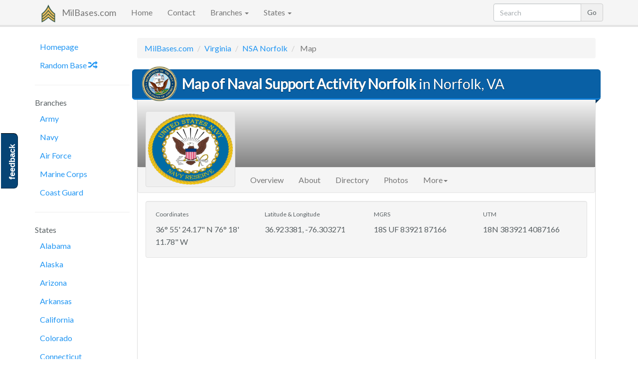

--- FILE ---
content_type: text/html; charset=UTF-8
request_url: https://www.milbases.com/virginia/naval-support-activity-norfolk/map
body_size: 7175
content:
<!DOCTYPE html>
<html lang="en">
<head>
            <meta charset="utf-8">
<meta http-equiv="X-UA-Compatible" content="IE=edge">
<meta name="viewport" content="width=device-width, initial-scale=1">

<meta name=Keywords content="U.S. Military Bases, Army, Navy, Air Force, Marines"/>
	<title>Map of Naval Support Activity Norfolk | MilBases.com</title>
	<meta name=Description content="Map of Naval Support Activity Norfolk in Norfolk, VA."/>
	
<!-- Stylesheets -->
<link rel="stylesheet" href="/css/app.css?id=39f3f4ad3498b2f951af">

<!-- HTML5 shim and Respond.js for IE8 support of HTML5 elements and media queries -->
<!--[if lt IE 9]>
<script src="//cdnjs.cloudflare.com/ajax/libs/html5shiv/3.7.3/html5shiv.min.js"></script>
<script src="//cdnjs.cloudflare.com/ajax/libs/respond.js/1.4.2/respond.min.js"></script>
<![endif]-->

<!-- Favicon -->
<link rel="apple-touch-icon" sizes="180x180" href="/apple-touch-icon.png">
<link rel="icon" type="image/png" sizes="32x32" href="/favicon-32x32.png">
<link rel="icon" type="image/png" sizes="16x16" href="/favicon-16x16.png">
<link rel="manifest" href="/manifest.json">
<link rel="mask-icon" href="/safari-pinned-tab.svg" color="#467d3d">
<meta name="theme-color" content="#467d3d">

<!-- Global JS Options -->
<script>
  window.App = {"csrfToken":"H92xMF873pe5T9aCRF3wOy4zPzI0b9dIVYv2ZQqW","stripeKey":"","user":null}</script>

<!-- Auto Ads -->
<!-- <script async src="//pagead2.googlesyndication.com/pagead/js/adsbygoogle.js"></script>
<script>
     (adsbygoogle = window.adsbygoogle || []).push({
          google_ad_client: 'ca-pub-058'+'304'+'7'+'84301'+'286'+'6',
          enable_page_level_ads: true
     });
</script> -->    </head>
<body>

            <!-- Fixed navbar -->
<nav class="navbar navbar-default navbar-static-top" role="navigation" id="top">
  <div class="container">
    <div class="navbar-header">
      <button type="button" class="navbar-toggle collapsed" data-toggle="collapse" data-target="#navbar" aria-expanded="false" aria-controls="navbar">
        <span class="sr-only">Toggle navigation</span>
        <span class="icon-bar"></span>
        <span class="icon-bar"></span>
        <span class="icon-bar"></span>
      </button>
      <a class="navbar-brand" href="/">
        <img src="/img/logo.png" width="26" alt="logo" title="The Ultimate U.S. Military Base Resource" id="logo" />
        MilBases.com
      </a>
    </div>
    <div id="navbar" class="collapse navbar-collapse">
      <ul class="nav navbar-nav">
        <li class=""><a href="/">Home</a></li>
        <li class=""><a href="https://www.milbases.com/contact">Contact</a></li>
        <li class="dropdown">
          <a href="#" class="dropdown-toggle" data-toggle="dropdown" role="button" aria-haspopup="true" aria-expanded="false">Branches <span class="caret"></span></a>
          <ul class="dropdown-menu">
                          <li><a href="https://www.milbases.com/army" title="List of Army bases by state">Army</a></li>
                          <li><a href="https://www.milbases.com/navy" title="List of Navy bases by state">Navy</a></li>
                          <li><a href="https://www.milbases.com/air-force" title="List of Air Force bases by state">Air Force</a></li>
                          <li><a href="https://www.milbases.com/marine-corps" title="List of Marine Corps bases by state">Marine Corps</a></li>
                          <li><a href="https://www.milbases.com/coast-guard" title="List of Coast Guard bases by state">Coast Guard</a></li>
                      </ul>
        </li>
        <li class="dropdown">
          <a href="#" class="dropdown-toggle" data-toggle="dropdown" role="button" aria-haspopup="true" aria-expanded="false">States <span class="caret"></span></a>
          <ul class="dropdown-menu">
                          <li><a href="https://www.milbases.com/alabama" title="List of military bases in Alabama">Alabama</a></li>
                          <li><a href="https://www.milbases.com/alaska" title="List of military bases in Alaska">Alaska</a></li>
                          <li><a href="https://www.milbases.com/arizona" title="List of military bases in Arizona">Arizona</a></li>
                          <li><a href="https://www.milbases.com/arkansas" title="List of military bases in Arkansas">Arkansas</a></li>
                          <li><a href="https://www.milbases.com/california" title="List of military bases in California">California</a></li>
                          <li><a href="https://www.milbases.com/colorado" title="List of military bases in Colorado">Colorado</a></li>
                          <li><a href="https://www.milbases.com/connecticut" title="List of military bases in Connecticut">Connecticut</a></li>
                          <li><a href="https://www.milbases.com/delaware" title="List of military bases in Delaware">Delaware</a></li>
                          <li><a href="https://www.milbases.com/district-of-columbia" title="List of military bases in District Of Columbia">District Of Columbia</a></li>
                          <li><a href="https://www.milbases.com/florida" title="List of military bases in Florida">Florida</a></li>
                          <li><a href="https://www.milbases.com/georgia" title="List of military bases in Georgia">Georgia</a></li>
                          <li><a href="https://www.milbases.com/hawaii" title="List of military bases in Hawaii">Hawaii</a></li>
                          <li><a href="https://www.milbases.com/idaho" title="List of military bases in Idaho">Idaho</a></li>
                          <li><a href="https://www.milbases.com/illinois" title="List of military bases in Illinois">Illinois</a></li>
                          <li><a href="https://www.milbases.com/indiana" title="List of military bases in Indiana">Indiana</a></li>
                          <li><a href="https://www.milbases.com/iowa" title="List of military bases in Iowa">Iowa</a></li>
                          <li><a href="https://www.milbases.com/kansas" title="List of military bases in Kansas">Kansas</a></li>
                          <li><a href="https://www.milbases.com/kentucky" title="List of military bases in Kentucky">Kentucky</a></li>
                          <li><a href="https://www.milbases.com/louisiana" title="List of military bases in Louisiana">Louisiana</a></li>
                          <li><a href="https://www.milbases.com/maine" title="List of military bases in Maine">Maine</a></li>
                          <li><a href="https://www.milbases.com/maryland" title="List of military bases in Maryland">Maryland</a></li>
                          <li><a href="https://www.milbases.com/massachusetts" title="List of military bases in Massachusetts">Massachusetts</a></li>
                          <li><a href="https://www.milbases.com/michigan" title="List of military bases in Michigan">Michigan</a></li>
                          <li><a href="https://www.milbases.com/minnesota" title="List of military bases in Minnesota">Minnesota</a></li>
                          <li><a href="https://www.milbases.com/mississippi" title="List of military bases in Mississippi">Mississippi</a></li>
                          <li><a href="https://www.milbases.com/missouri" title="List of military bases in Missouri">Missouri</a></li>
                          <li><a href="https://www.milbases.com/montana" title="List of military bases in Montana">Montana</a></li>
                          <li><a href="https://www.milbases.com/nebraska" title="List of military bases in Nebraska">Nebraska</a></li>
                          <li><a href="https://www.milbases.com/nevada" title="List of military bases in Nevada">Nevada</a></li>
                          <li><a href="https://www.milbases.com/new-hampshire" title="List of military bases in New Hampshire">New Hampshire</a></li>
                          <li><a href="https://www.milbases.com/new-jersey" title="List of military bases in New Jersey">New Jersey</a></li>
                          <li><a href="https://www.milbases.com/new-mexico" title="List of military bases in New Mexico">New Mexico</a></li>
                          <li><a href="https://www.milbases.com/new-york" title="List of military bases in New York">New York</a></li>
                          <li><a href="https://www.milbases.com/north-carolina" title="List of military bases in North Carolina">North Carolina</a></li>
                          <li><a href="https://www.milbases.com/north-dakota" title="List of military bases in North Dakota">North Dakota</a></li>
                          <li><a href="https://www.milbases.com/ohio" title="List of military bases in Ohio">Ohio</a></li>
                          <li><a href="https://www.milbases.com/oklahoma" title="List of military bases in Oklahoma">Oklahoma</a></li>
                          <li><a href="https://www.milbases.com/oregon" title="List of military bases in Oregon">Oregon</a></li>
                          <li><a href="https://www.milbases.com/pennsylvania" title="List of military bases in Pennsylvania">Pennsylvania</a></li>
                          <li><a href="https://www.milbases.com/rhode-island" title="List of military bases in Rhode Island">Rhode Island</a></li>
                          <li><a href="https://www.milbases.com/south-carolina" title="List of military bases in South Carolina">South Carolina</a></li>
                          <li><a href="https://www.milbases.com/south-dakota" title="List of military bases in South Dakota">South Dakota</a></li>
                          <li><a href="https://www.milbases.com/tennessee" title="List of military bases in Tennessee">Tennessee</a></li>
                          <li><a href="https://www.milbases.com/texas" title="List of military bases in Texas">Texas</a></li>
                          <li><a href="https://www.milbases.com/utah" title="List of military bases in Utah">Utah</a></li>
                          <li><a href="https://www.milbases.com/vermont" title="List of military bases in Vermont">Vermont</a></li>
                          <li><a href="https://www.milbases.com/virginia" title="List of military bases in Virginia">Virginia</a></li>
                          <li><a href="https://www.milbases.com/washington" title="List of military bases in Washington">Washington</a></li>
                          <li><a href="https://www.milbases.com/west-virginia" title="List of military bases in West Virginia">West Virginia</a></li>
                          <li><a href="https://www.milbases.com/wisconsin" title="List of military bases in Wisconsin">Wisconsin</a></li>
                          <li><a href="https://www.milbases.com/wyoming" title="List of military bases in Wyoming">Wyoming</a></li>
                          <li><a href="https://www.milbases.com/puerto-rico" title="List of military bases in Puerto Rico">Puerto Rico</a></li>
                          <li><a href="https://www.milbases.com/guam" title="List of military bases in Guam">Guam</a></li>
                      </ul>
        </li>
      </ul>

      <!-- Search Form -->
      <form class="form-inline navbar-form navbar-right hidden-sm" role="search" action="https://www.milbases.com/search">
        <div class="input-group">
          <input type="text" name="q"  value="" id="sitesearch" class="form-control" placeholder="Search" />
          <span class="input-group-btn"><input type="submit" class="btn btn-default search-button" value="Go" /></span>
        </div>
      </form>

    </div><!--/.nav-collapse -->
  </div>
</nav>        
    <div id="body" class="body container">
        <div class="row-fluid">

            <!-- Page banners -->
            <div class="banner-wrapper">
                            </div>
                
            <div id="navbar-left" class="col-md-2 hidden-sm hidden-xs">
                <div id='side-nav' class="row">

                                            <!-- navbar side -->
<ul class="nav nav-pills nav-stacked">

  <li><a href="/">Homepage</a></li>
  <li><a href="/random">Random Base <span class="glyphicon glyphicon-random"></span></a></li>
  <li class="divider"> <hr class="less-margin" /> </li>

  <li>Branches</li>
      <li><a href="https://www.milbases.com/army" title="List of Army bases by state">Army</a></li>
      <li><a href="https://www.milbases.com/navy" title="List of Navy bases by state">Navy</a></li>
      <li><a href="https://www.milbases.com/air-force" title="List of Air Force bases by state">Air Force</a></li>
      <li><a href="https://www.milbases.com/marine-corps" title="List of Marine Corps bases by state">Marine Corps</a></li>
      <li><a href="https://www.milbases.com/coast-guard" title="List of Coast Guard bases by state">Coast Guard</a></li>
    

  <li class="divider"> <hr class="less-margin" /> </li>

  <!-- Print out state navbar -->
  <li>States</li>
      <li><a href="https://www.milbases.com/alabama" title="List of military bases in Alabama">Alabama</a></li>
      <li><a href="https://www.milbases.com/alaska" title="List of military bases in Alaska">Alaska</a></li>
      <li><a href="https://www.milbases.com/arizona" title="List of military bases in Arizona">Arizona</a></li>
      <li><a href="https://www.milbases.com/arkansas" title="List of military bases in Arkansas">Arkansas</a></li>
      <li><a href="https://www.milbases.com/california" title="List of military bases in California">California</a></li>
      <li><a href="https://www.milbases.com/colorado" title="List of military bases in Colorado">Colorado</a></li>
      <li><a href="https://www.milbases.com/connecticut" title="List of military bases in Connecticut">Connecticut</a></li>
      <li><a href="https://www.milbases.com/delaware" title="List of military bases in Delaware">Delaware</a></li>
      <li><a href="https://www.milbases.com/district-of-columbia" title="List of military bases in District Of Columbia">District Of Columbia</a></li>
      <li><a href="https://www.milbases.com/florida" title="List of military bases in Florida">Florida</a></li>
      <li><a href="https://www.milbases.com/georgia" title="List of military bases in Georgia">Georgia</a></li>
      <li><a href="https://www.milbases.com/hawaii" title="List of military bases in Hawaii">Hawaii</a></li>
      <li><a href="https://www.milbases.com/idaho" title="List of military bases in Idaho">Idaho</a></li>
      <li><a href="https://www.milbases.com/illinois" title="List of military bases in Illinois">Illinois</a></li>
      <li><a href="https://www.milbases.com/indiana" title="List of military bases in Indiana">Indiana</a></li>
      <li><a href="https://www.milbases.com/iowa" title="List of military bases in Iowa">Iowa</a></li>
      <li><a href="https://www.milbases.com/kansas" title="List of military bases in Kansas">Kansas</a></li>
      <li><a href="https://www.milbases.com/kentucky" title="List of military bases in Kentucky">Kentucky</a></li>
      <li><a href="https://www.milbases.com/louisiana" title="List of military bases in Louisiana">Louisiana</a></li>
      <li><a href="https://www.milbases.com/maine" title="List of military bases in Maine">Maine</a></li>
      <li><a href="https://www.milbases.com/maryland" title="List of military bases in Maryland">Maryland</a></li>
      <li><a href="https://www.milbases.com/massachusetts" title="List of military bases in Massachusetts">Massachusetts</a></li>
      <li><a href="https://www.milbases.com/michigan" title="List of military bases in Michigan">Michigan</a></li>
      <li><a href="https://www.milbases.com/minnesota" title="List of military bases in Minnesota">Minnesota</a></li>
      <li><a href="https://www.milbases.com/mississippi" title="List of military bases in Mississippi">Mississippi</a></li>
      <li><a href="https://www.milbases.com/missouri" title="List of military bases in Missouri">Missouri</a></li>
      <li><a href="https://www.milbases.com/montana" title="List of military bases in Montana">Montana</a></li>
      <li><a href="https://www.milbases.com/nebraska" title="List of military bases in Nebraska">Nebraska</a></li>
      <li><a href="https://www.milbases.com/nevada" title="List of military bases in Nevada">Nevada</a></li>
      <li><a href="https://www.milbases.com/new-hampshire" title="List of military bases in New Hampshire">New Hampshire</a></li>
      <li><a href="https://www.milbases.com/new-jersey" title="List of military bases in New Jersey">New Jersey</a></li>
      <li><a href="https://www.milbases.com/new-mexico" title="List of military bases in New Mexico">New Mexico</a></li>
      <li><a href="https://www.milbases.com/new-york" title="List of military bases in New York">New York</a></li>
      <li><a href="https://www.milbases.com/north-carolina" title="List of military bases in North Carolina">North Carolina</a></li>
      <li><a href="https://www.milbases.com/north-dakota" title="List of military bases in North Dakota">North Dakota</a></li>
      <li><a href="https://www.milbases.com/ohio" title="List of military bases in Ohio">Ohio</a></li>
      <li><a href="https://www.milbases.com/oklahoma" title="List of military bases in Oklahoma">Oklahoma</a></li>
      <li><a href="https://www.milbases.com/oregon" title="List of military bases in Oregon">Oregon</a></li>
      <li><a href="https://www.milbases.com/pennsylvania" title="List of military bases in Pennsylvania">Pennsylvania</a></li>
      <li><a href="https://www.milbases.com/rhode-island" title="List of military bases in Rhode Island">Rhode Island</a></li>
      <li><a href="https://www.milbases.com/south-carolina" title="List of military bases in South Carolina">South Carolina</a></li>
      <li><a href="https://www.milbases.com/south-dakota" title="List of military bases in South Dakota">South Dakota</a></li>
      <li><a href="https://www.milbases.com/tennessee" title="List of military bases in Tennessee">Tennessee</a></li>
      <li><a href="https://www.milbases.com/texas" title="List of military bases in Texas">Texas</a></li>
      <li><a href="https://www.milbases.com/utah" title="List of military bases in Utah">Utah</a></li>
      <li><a href="https://www.milbases.com/vermont" title="List of military bases in Vermont">Vermont</a></li>
      <li><a href="https://www.milbases.com/virginia" title="List of military bases in Virginia">Virginia</a></li>
      <li><a href="https://www.milbases.com/washington" title="List of military bases in Washington">Washington</a></li>
      <li><a href="https://www.milbases.com/west-virginia" title="List of military bases in West Virginia">West Virginia</a></li>
      <li><a href="https://www.milbases.com/wisconsin" title="List of military bases in Wisconsin">Wisconsin</a></li>
      <li><a href="https://www.milbases.com/wyoming" title="List of military bases in Wyoming">Wyoming</a></li>
      <li><a href="https://www.milbases.com/puerto-rico" title="List of military bases in Puerto Rico">Puerto Rico</a></li>
      <li><a href="https://www.milbases.com/guam" title="List of military bases in Guam">Guam</a></li>
  
</ul>

                    
                </div>
            </div>
            <div id="content" class="col-md-10 not-top-spaced">
            
                <div class="content">
                
                                        <ol class="breadcrumb">
                      <li><a href="/">MilBases.com</a></li>
                      			<li><a href="https://www.milbases.com/virginia">Virginia</a></li>
		<li><a href="https://www.milbases.com/virginia/naval-support-activity-norfolk">NSA Norfolk</a></li>
	<li class="active"> Map </li>
                    </ol>
                                    
                    
                                        
	<h1 class="ribbon with-seal">
		<img src="/img/branch_seals/navy-seal.png" class="seal hidden-xs" alt="Navy Seal" />
		<div class="header-text"><b>Map of Naval Support Activity Norfolk</b> in Norfolk, VA</div>
	</h1>
                                        
                    <div class="content-wrapper">
                    
	<div class="photo-banner no-img"></div>

<img src="/img/loader.gif" class="img-thumbnail photo-logo" alt="Naval Support Activity Norfolk emblem" title="Naval Support Activity Norfolk emblem" data-src="https://s3.us-east-2.amazonaws.com/images.milbases.com/naval-support-activity-norfolk/logo_url_o03z5guclo.png" />


<nav class="navbar navbar-default base-nav">
  <div class="container-fluid">
    <div class="navbar-header">
      <button type="button" class="navbar-toggle collapsed" data-toggle="collapse" data-target="#bs-example-navbar-collapse-1" aria-expanded="false">
        <span class="sr-only">Toggle navigation</span>
        <span class="icon-bar"></span>
        <span class="icon-bar"></span>
        <span class="icon-bar"></span>
      </button>
    </div>

    <!-- Collect the nav links, forms, and other content for toggling -->
    <div class="collapse navbar-collapse" id="bs-example-navbar-collapse-1">
      <ul class="nav navbar-nav">

		
						  <li>
			  	<a href="https://www.milbases.com/virginia/naval-support-activity-norfolk" title="Overview of Naval Support Activity Norfolk">
			  		Overview
			  	</a>
			  </li>
			
		
						  <li>
			  	<a href="https://www.milbases.com/virginia/naval-support-activity-norfolk/about" title="About Naval Support Activity Norfolk">
			  		About
			  	</a>
			  </li>
			
		
						  <li>
			  	<a href="https://www.milbases.com/virginia/naval-support-activity-norfolk/directory" title="Naval Support Activity Norfolk Phone Directory">
			  		Directory
			  	</a>
			  </li>
			
		
						  <li>
			  	<a href="https://www.milbases.com/virginia/naval-support-activity-norfolk/photos" title="Photos of Naval Support Activity Norfolk">
			  		Photos
			  	</a>
			  </li>
			
		

					
			<li class="dropdown">
				<a class="dropdown-toggle" data-toggle="dropdown" href="#">More<span class="caret"></span></a>
				<ul class="dropdown-menu">
			
			
								  <li class="active"><a>Map <span class="sr-only">(current)</span></a></li>
				
			
								  <li>
				  	<a href="https://www.milbases.com/virginia/naval-support-activity-norfolk/jobs" title="Jobs at Naval Support Activity Norfolk">
				  		Jobs
				  	</a>
				  </li>
				
			
								  <li>
				  	<a href="https://www.milbases.com/virginia/naval-support-activity-norfolk/pay" title="GS pay scale for Naval Support Activity Norfolk">
				  		Pay Scale
				  	</a>
				  </li>
				
			
								  <li>
				  	<a href="https://www.milbases.com/virginia/naval-support-activity-norfolk/weather" title="Weather and Climate at Naval Support Activity Norfolk">
				  		Weather
				  	</a>
				  </li>
				
			
				</ul>
			</li>

				
    </div><!-- /.navbar-collapse -->
  </div><!-- /.container-fluid -->
</nav>

	<div class="well">
		<div class="row">
			<div class="col-md-3 col-sm-6 col-xs-12">
				<h6>Coordinates</h6>
				36° 55&#039; 24.17&quot; N 76° 18&#039; 11.78&quot; W
			</div>
			<div class="col-md-3 col-sm-6 col-xs-12">
				<h6>Latitude &amp; Longitude</h6>
				36.923381, -76.303271
			</div>
			<div class="col-md-3 col-sm-6 col-xs-12">
				<h6>MGRS</h6>
				18S UF 83921 87166
			</div>
			<div class="col-md-3 col-sm-6 col-xs-12">
				<h6>UTM</h6>
				18N 383921 4087166
			</div>
		</div>
	</div>

	<div class="bottom-spaced">
		<!-- sse -->
<!-- Map - Ad1 -->
<script async src="//pagead2.googlesyndication.com/pagead/js/adsbygoogle.js"></script>
<script>
document.write('\
<ins class="adsbygoogle"\
     style="display:block"\
     data-ad-client="ca-p'+'ub-0'+'583'+'047'+'8430128'+'66"\
     data-ad-slot="1964065742"\
     data-ad-format="auto"></ins>');
(adsbygoogle = window.adsbygoogle || []).push({});
</script>
<!-- /sse -->
	</div>

	<div id="map"></div>

	<div class="base-footer">
	<h2>Related Links</h2>
	<div class="row">
		<div class="col-md-4">
			<h6>Bases in Virginia</h6>
			<ul>
								<li><a href="https://www.milbases.com/virginia/joint-expeditionary-base-little-creek-fort-story" title="Joint Expeditionary Base Little Creek–Fort Story">Joint Expeditionary Base</a></li>
								<li><a href="https://www.milbases.com/virginia/national-pollution-funds-center-coast-guard-base" title="National Pollution Funds Center">National Pollution Funds Center</a></li>
								<li><a href="https://www.milbases.com/virginia/fort-monroe-army-base" title="Fort Monroe">Fort Monroe</a></li>
								<li><a href="https://www.milbases.com/virginia/naval-air-station-oceana" title="Naval Air Station Oceana">NAS Oceana</a></li>
								<li><a href="https://www.milbases.com/virginia/national-maritime-center-coast-guard-base" title="National Maritime Center">National Maritime Center</a></li>
							</ul>
		</div>
		<div class="col-md-4">
			<h6>Nearby Navy Bases</h6>
			<ul>
								<li><a href="https://www.milbases.com/navy/naval-air-station-lemoore" title="Naval Air Station Lemoore">NAS Lemoore</a></li>
								<li><a href="https://www.milbases.com/navy/naval-air-station-brunswick" title="Naval Air Station Brunswick">NAS Brunswick</a></li>
								<li><a href="https://www.milbases.com/navy/naval-submarine-base-new-london" title="Naval Submarine Base New London">NSB New London</a></li>
								<li><a href="https://www.milbases.com/navy/naval-station-san-diego" title="Naval Station San Diego">NS San Diego</a></li>
								<li><a href="https://www.milbases.com/navy/military-ocean-terminal-concord-navy-base" title="Military Ocean Terminal Concord">Military Ocean Terminal Concord</a></li>
							</ul>
		</div>
		<div class="col-md-4">
			<h6>NSA Norfolk Links</h6>
			<ul>
						<li>
				<a href="https://www.milbases.com/virginia/naval-support-activity-norfolk/directory" title="NSA Norfolk Phone Directory">
					Phone Directory
				</a>
			</li>
						<li>
				<a href="https://www.milbases.com/virginia/naval-support-activity-norfolk/photos" title="Photos of NSA Norfolk">
					Photos &amp; Images
				</a>
			</li>
						<li>
				<a href="https://www.milbases.com/virginia/naval-support-activity-norfolk/jobs" title="Jobs at NSA Norfolk">
					Jobs on Post
				</a>
			</li>
						<li>
				<a href="https://www.milbases.com/virginia/naval-support-activity-norfolk/pay" title="GS pay scale for NSA Norfolk">
					Civilian Pay Scale
				</a>
			</li>
						<li>
				<a href="https://www.milbases.com/virginia/naval-support-activity-norfolk/weather" title="Weather and Climate at NSA Norfolk">
					Weather &amp; Climate
				</a>
			</li>
						</ul>
		</div>
	</div>
</div>

<hr>

<!-- sse -->
<!-- Matched Content-->
<script async src="//pagead2.googlesyndication.com/pagead/js/adsbygoogle.js"></script>
<script>
document.write('\
<ins class="adsbygoogle"\
     style="display:block"\
     data-ad-format="autorelaxed"\
     data-ad-client="ca-p'+'ub-0'+'583'+'047'+'8430128'+'66"\
     data-ad-slot="3232925746"></ins>');
(adsbygoogle = window.adsbygoogle || []).push({});
</script>

<!-- /sse -->


<hr>

<div class="row">
	<div class="col-md-6">
		<br>
		<p class="text-center not-bottom-spaced text-muted">
			Have a correction for this article?</span>
			<b><a href="#" data-toggle="modal" data-target="#instantFeedbackModal"> Let us know! </a></b>
		</p>
	</div>
	<div class="col-md-6">
		<p><b>Share this page:</b> <input class="form-control text-muted-important" value="https://www.milbases.com/virginia/naval-support-activity-norfolk/map" onclick="this.setSelectionRange(0, this.value.length)" /></p>
	</div>
</div>


<hr>

<!-- sse -->
<!-- Bases - Link Unit -->
<script async src="//pagead2.googlesyndication.com/pagead/js/adsbygoogle.js"></script>
<script>
document.write('\
<ins class="adsbygoogle"\
     style="display:block"\
     data-ad-client="ca-p'+'ub-0'+'58304'+'78'+'43'+'012'+'86'+'6"\
     data-ad-slot="3745945537"\
     data-ad-format="link"></ins>');
(adsbygoogle = window.adsbygoogle || []).push({});
</script>
<!-- /sse -->
                    </div>
                </div>
            </div>
        </div><!-- /row-fluid -->       
    </div> <!-- /container -->

            <footer class="footer">
  <div class="container">
    <p>&copy; 2026. All rights reserved. <b class="copyright">MilBases.com</b> - <em>The Ultimate U.S. Military Base Resource</em>.</p>
    <p><a href="/sitemap">View Sitemap</a>. Usage is subject to our <a href="/legal">Terms and Privacy Policy</a>. Questions or Comments? <a href="/contact">Contact Us</a>.</p>
    <p><a href="/" title="The Ultimate U.S. Military Base Resource">MilBases.com</a> is a free public resource site, and is not affiliated with the United States government or any Government agency. </p>
    <p>Learn more <a href="/about">About Milbases</a>.</p>
    <img src="/img/logo.png" title="MilBases.com is produced by Proud Development, LLC">

    <span class="server-info" title="Response Time: 0.0182s">&pi;</span>
  </div>
</footer>

  <!-- Instant Feedback -->
<div id="feedback" class="hidden-xs">
	<a href="#" data-toggle="modal" data-target="#instantFeedbackModal">feedback</a>
</div>

<!-- Modal -->
<form id="instantFeedbackForm">
	<div class="modal fade" id="instantFeedbackModal" tabindex="-1" role="dialog" aria-labelledby="myModalLabel">
		<div class="modal-dialog" role="document">
			<div class="modal-content">
				<div class="modal-header">
					<button type="button" class="close" data-dismiss="modal" aria-label="Close"><span aria-hidden="true">&times;</span></button>
					<h4 class="modal-title" id="myModalLabel">
						<span class="glyphicon glyphicon-comment"></span> &nbsp; 
						MilBases.com Instant Feedback
					</h4>
				</div>
				<div class="modal-body">
					<p> 
						<b>We value your feedback!</b> Do you have a comment or correction concerning this page? Let us know in a single click. We read every comment!			
					</p>
					<hr />		
					<div class="form-group">		
						<textarea id="instantFeedbackText" name="feedback" class="form-control" placeholder="Did you find what you were looking for? How can we improve this page?"></textarea>
					</div>
					<div class="form-group input-group">
						<span class="input-group-addon">
							<span class="glyphicon glyphicon-envelope"></span>
						</span>
						<input id="instantFeedbackEmail" name="email" type="email" class="form-control" placeholder="Email (optional, if you want a response)">
					</div>
				</div>
				<div class="modal-footer">
					<button type="button" class="btn btn-default" data-dismiss="modal">
						<span class="glyphicon glyphicon-remove"></span> &nbsp; Cancel
					</button>
					<button type="submit" class="btn btn-primary" id="instantFeedbackSend">
						<span class="glyphicon glyphicon-send"></span> &nbsp; Send Feedback			
					</button>
				</div>
			</div>
		</div>
	</div>
</form>
<!-- /Instant Feedback -->
<!-- Only shows up when printed -->
<div class="visible-print-block text-center">
  ** Document Provided By <b>MilBases.com</b> ** <br />
  <i><b>Source:</b> https://www.milbases.com/virginia/naval-support-activity-norfolk/map </i>
</div>

<!-- Include JS files -->
<script src="//cdnjs.cloudflare.com/ajax/libs/jquery/3.1.1/jquery.min.js"></script>
<script src="//cdnjs.cloudflare.com/ajax/libs/twitter-bootstrap/3.3.7/js/bootstrap.min.js"></script>
<script src="//cdnjs.cloudflare.com/ajax/libs/jquery-validate/1.15.1/jquery.validate.min.js"></script>
<script src="/js/app.js?id=e2e64f83b76c6478dc0a"></script>

<script>
  (function(i,s,o,g,r,a,m){i['GoogleAnalyticsObject']=r;i[r]=i[r]||function(){
  (i[r].q=i[r].q||[]).push(arguments)},i[r].l=1*new Date();a=s.createElement(o),
  m=s.getElementsByTagName(o)[0];a.async=1;a.src=g;m.parentNode.insertBefore(a,m)
  })(window,document,'script','https://www.google-analytics.com/analytics.js','ga');
  ga('create', 'U'+'A-6'+'30'+'7372'+'9-'+'7', 'auto');
  ga('send', 'pageview');
</script>

<link rel="stylesheet" href="//unpkg.com/leaflet@1.1.0/dist/leaflet.css" integrity="sha512-wcw6ts8Anuw10Mzh9Ytw4pylW8+NAD4ch3lqm9lzAsTxg0GFeJgoAtxuCLREZSC5lUXdVyo/7yfsqFjQ4S+aKw==" crossorigin=""/>
<script src="//unpkg.com/leaflet@1.1.0/dist/leaflet.js" integrity="sha512-mNqn2Wg7tSToJhvHcqfzLMU6J4mkOImSPTxVZAdo+lcPlk+GhZmYgACEe0x35K7YzW1zJ7XyJV/TT1MrdXvMcA==" crossorigin=""></script>
<script>
  
	function camelize(str) {
	  return str.replace(/(?:^\w|[A-Z]|\b\w)/g, function(letter, index) {
	    return index == 0 ? letter.toLowerCase() : letter.toUpperCase();
	  }).replace(/\s+/g, '');
	}

	function slugify(text)
	{
	  return text.toString().toLowerCase()
	    .replace(/\s+/g, '-')           // Replace spaces with -
	    .replace(/[^\w\-]+/g, '')       // Remove all non-word chars
	    .replace(/\-\-+/g, '-')         // Replace multiple - with single -
	    .replace(/^-+/, '')             // Trim - from start of text
	    .replace(/-+$/, '');            // Trim - from end of text
	}

	// Set up amp
	var map = L.map('map').setView([36.923381, -76.303271], 8);

	L.tileLayer('https://api.tiles.mapbox.com/v4/{id}/{z}/{x}/{y}.png?access_token=pk.eyJ1IjoiYWxhbnJlZWQiLCJhIjoiY2o2MTc1Z3poMHQ2MDMybXZkcGVzNXNhciJ9.RiEJMaDBljdMojtoM7qCuQ', {
		id: 'mapbox.streets',
	}).addTo(map);

	// Add Pins
	var icon = L.icon({
	    iconUrl: '/img/pins/navy.png',
	    shadowUrl:'/img/pins/marker-shadow.png',
		iconSize:[25,41],iconAnchor:[12,41],popupAnchor:[1,-34],tooltipAnchor:[16,-28],shadowSize:[41,41]
	});

	// Add marker
	var marker = L.marker([36.923381, -76.303271], {icon: icon}).addTo(map);		
	marker.bindPopup("<b>Naval Support Activity Norfolk</b><br>Navy base in Norfolk, VA");


	var map_icon = L.control({position: 'bottomright'});
	map_icon.onAdd = function (map) {
	    var div = L.DomUtil.create('div', 'map-icon hidden-xs');
	    div.innerHTML = '<img id="base-seal" src="/img/branch_seals/navy-seal.png" alt="Navy Seal" />';
	    div.firstChild.onmousedown = div.firstChild.ondblclick = L.DomEvent.stopPropagation;
	    return div;
	};
	map_icon.addTo(map);

	var map_logo = L.control({position: 'bottomleft'});
	map_logo.onAdd = function (map) {
	    var div = L.DomUtil.create('div', 'map-logo hidden-xs');
	    div.innerHTML = '<img src="/img/logo.png" />\
	    <span>MilBases.com</span>';
	    div.firstChild.onmousedown = div.firstChild.ondblclick = L.DomEvent.stopPropagation;
	    return div;
	};
	map_logo.addTo(map);

</script>
        
<script defer src="https://static.cloudflareinsights.com/beacon.min.js/vcd15cbe7772f49c399c6a5babf22c1241717689176015" integrity="sha512-ZpsOmlRQV6y907TI0dKBHq9Md29nnaEIPlkf84rnaERnq6zvWvPUqr2ft8M1aS28oN72PdrCzSjY4U6VaAw1EQ==" data-cf-beacon='{"version":"2024.11.0","token":"a0773eb60f0b4eed83a08ed1f347e19c","r":1,"server_timing":{"name":{"cfCacheStatus":true,"cfEdge":true,"cfExtPri":true,"cfL4":true,"cfOrigin":true,"cfSpeedBrain":true},"location_startswith":null}}' crossorigin="anonymous"></script>
</body>
</html>

--- FILE ---
content_type: text/html; charset=utf-8
request_url: https://www.google.com/recaptcha/api2/aframe
body_size: 270
content:
<!DOCTYPE HTML><html><head><meta http-equiv="content-type" content="text/html; charset=UTF-8"></head><body><script nonce="V_QQfK4OP7DnB7hXJBFB6Q">/** Anti-fraud and anti-abuse applications only. See google.com/recaptcha */ try{var clients={'sodar':'https://pagead2.googlesyndication.com/pagead/sodar?'};window.addEventListener("message",function(a){try{if(a.source===window.parent){var b=JSON.parse(a.data);var c=clients[b['id']];if(c){var d=document.createElement('img');d.src=c+b['params']+'&rc='+(localStorage.getItem("rc::a")?sessionStorage.getItem("rc::b"):"");window.document.body.appendChild(d);sessionStorage.setItem("rc::e",parseInt(sessionStorage.getItem("rc::e")||0)+1);localStorage.setItem("rc::h",'1769984742414');}}}catch(b){}});window.parent.postMessage("_grecaptcha_ready", "*");}catch(b){}</script></body></html>

--- FILE ---
content_type: application/javascript; charset=utf-8
request_url: https://www.milbases.com/js/ads.js?_=1769984740547
body_size: -383
content:
/**
 * Simple test script to check for adblock.
 * If blocking ads, "_ads" will not be defined.
 */
var _ads = true;